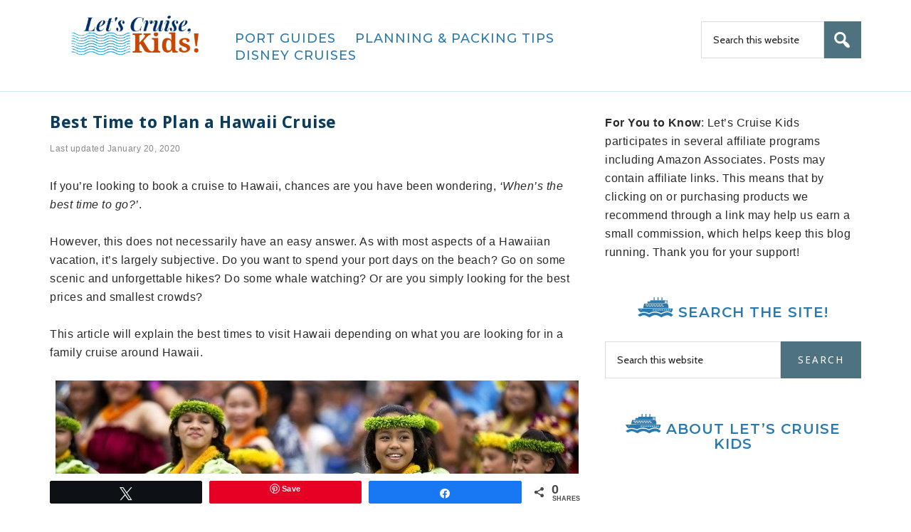

--- FILE ---
content_type: text/html; charset=UTF-8
request_url: https://letscruisekids.com/best-time-hawaii-cruise/
body_size: 11859
content:
<!DOCTYPE html>
<html lang="en-US">
<head >
<meta charset="UTF-8" />
<meta name="viewport" content="width=device-width, initial-scale=1" />
<meta name='robots' content='index, follow, max-image-preview:large, max-snippet:-1, max-video-preview:-1' />
	<style>img:is([sizes="auto" i], [sizes^="auto," i]) { contain-intrinsic-size: 3000px 1500px }</style>
	
<!-- Social Warfare v4.5.6 https://warfareplugins.com - BEGINNING OF OUTPUT -->
<style>
	@font-face {
		font-family: "sw-icon-font";
		src:url("https://letscruisekids.com/wp-content/plugins/social-warfare/assets/fonts/sw-icon-font.eot?ver=4.5.6");
		src:url("https://letscruisekids.com/wp-content/plugins/social-warfare/assets/fonts/sw-icon-font.eot?ver=4.5.6#iefix") format("embedded-opentype"),
		url("https://letscruisekids.com/wp-content/plugins/social-warfare/assets/fonts/sw-icon-font.woff?ver=4.5.6") format("woff"),
		url("https://letscruisekids.com/wp-content/plugins/social-warfare/assets/fonts/sw-icon-font.ttf?ver=4.5.6") format("truetype"),
		url("https://letscruisekids.com/wp-content/plugins/social-warfare/assets/fonts/sw-icon-font.svg?ver=4.5.6#1445203416") format("svg");
		font-weight: normal;
		font-style: normal;
		font-display:block;
	}
</style>
<!-- Social Warfare v4.5.6 https://warfareplugins.com - END OF OUTPUT -->


	<!-- This site is optimized with the Yoast SEO plugin v26.8 - https://yoast.com/product/yoast-seo-wordpress/ -->
	<title>Best Time to Plan a Hawaii Cruise - Let&#039;s Cruise Kids!</title>
	<link rel="canonical" href="https://letscruisekids.com/best-time-hawaii-cruise/" />
	<meta property="og:locale" content="en_US" />
	<meta property="og:type" content="article" />
	<meta property="og:title" content="Best Time to Plan a Hawaii Cruise - Let&#039;s Cruise Kids!" />
	<meta property="og:description" content="If you&#8217;re looking to book a cruise to Hawaii, chances are you have been wondering, &#8216;When&#8217;s the best time to go?&#8217;. However, this does not necessarily have an easy answer. As with most aspects of a Hawaiian vacation, it&#8217;s largely subjective. Do you want to spend your port days on the beach? Go on some [&hellip;]" />
	<meta property="og:url" content="https://letscruisekids.com/best-time-hawaii-cruise/" />
	<meta property="og:site_name" content="Let&#039;s Cruise Kids!" />
	<meta property="article:published_time" content="2017-02-17T13:39:11+00:00" />
	<meta property="article:modified_time" content="2020-01-20T21:21:35+00:00" />
	<meta property="og:image" content="https://letscruisekids.com/wp-content/uploads/2017/02/When-to-cruise-to-Hawaii-best-times-of-the-year.jpg" />
	<meta property="og:image:width" content="735" />
	<meta property="og:image:height" content="538" />
	<meta property="og:image:type" content="image/jpeg" />
	<meta name="author" content="Anna - Let&#039;s Cruise, Kids!" />
	<meta name="twitter:card" content="summary_large_image" />
	<meta name="twitter:label1" content="Written by" />
	<meta name="twitter:data1" content="Anna - Let&#039;s Cruise, Kids!" />
	<meta name="twitter:label2" content="Est. reading time" />
	<meta name="twitter:data2" content="5 minutes" />
	<script type="application/ld+json" class="yoast-schema-graph">{"@context":"https://schema.org","@graph":[{"@type":"Article","@id":"https://letscruisekids.com/best-time-hawaii-cruise/#article","isPartOf":{"@id":"https://letscruisekids.com/best-time-hawaii-cruise/"},"author":{"name":"Anna - Let's Cruise, Kids!","@id":"https://letscruisekids.com/#/schema/person/596a64f07e741e6b1c35cdce955af78b"},"headline":"Best Time to Plan a Hawaii Cruise","datePublished":"2017-02-17T13:39:11+00:00","dateModified":"2020-01-20T21:21:35+00:00","mainEntityOfPage":{"@id":"https://letscruisekids.com/best-time-hawaii-cruise/"},"wordCount":1057,"image":{"@id":"https://letscruisekids.com/best-time-hawaii-cruise/#primaryimage"},"thumbnailUrl":"https://letscruisekids.com/wp-content/uploads/2017/02/When-to-cruise-to-Hawaii-best-times-of-the-year.jpg","inLanguage":"en-US"},{"@type":"WebPage","@id":"https://letscruisekids.com/best-time-hawaii-cruise/","url":"https://letscruisekids.com/best-time-hawaii-cruise/","name":"Best Time to Plan a Hawaii Cruise - Let&#039;s Cruise Kids!","isPartOf":{"@id":"https://letscruisekids.com/#website"},"primaryImageOfPage":{"@id":"https://letscruisekids.com/best-time-hawaii-cruise/#primaryimage"},"image":{"@id":"https://letscruisekids.com/best-time-hawaii-cruise/#primaryimage"},"thumbnailUrl":"https://letscruisekids.com/wp-content/uploads/2017/02/When-to-cruise-to-Hawaii-best-times-of-the-year.jpg","datePublished":"2017-02-17T13:39:11+00:00","dateModified":"2020-01-20T21:21:35+00:00","author":{"@id":"https://letscruisekids.com/#/schema/person/596a64f07e741e6b1c35cdce955af78b"},"breadcrumb":{"@id":"https://letscruisekids.com/best-time-hawaii-cruise/#breadcrumb"},"inLanguage":"en-US","potentialAction":[{"@type":"ReadAction","target":["https://letscruisekids.com/best-time-hawaii-cruise/"]}]},{"@type":"ImageObject","inLanguage":"en-US","@id":"https://letscruisekids.com/best-time-hawaii-cruise/#primaryimage","url":"https://letscruisekids.com/wp-content/uploads/2017/02/When-to-cruise-to-Hawaii-best-times-of-the-year.jpg","contentUrl":"https://letscruisekids.com/wp-content/uploads/2017/02/When-to-cruise-to-Hawaii-best-times-of-the-year.jpg","width":735,"height":538,"caption":"When to cruise to Hawaii - best times of the year"},{"@type":"BreadcrumbList","@id":"https://letscruisekids.com/best-time-hawaii-cruise/#breadcrumb","itemListElement":[{"@type":"ListItem","position":1,"name":"Home","item":"https://letscruisekids.com/"},{"@type":"ListItem","position":2,"name":"Blog","item":"https://letscruisekids.com/blog/"},{"@type":"ListItem","position":3,"name":"Best Time to Plan a Hawaii Cruise"}]},{"@type":"WebSite","@id":"https://letscruisekids.com/#website","url":"https://letscruisekids.com/","name":"Let&#039;s Cruise Kids!","description":"Cruise Tips for Families","potentialAction":[{"@type":"SearchAction","target":{"@type":"EntryPoint","urlTemplate":"https://letscruisekids.com/?s={search_term_string}"},"query-input":{"@type":"PropertyValueSpecification","valueRequired":true,"valueName":"search_term_string"}}],"inLanguage":"en-US"},{"@type":"Person","@id":"https://letscruisekids.com/#/schema/person/596a64f07e741e6b1c35cdce955af78b","name":"Anna - Let's Cruise, Kids!","image":{"@type":"ImageObject","inLanguage":"en-US","@id":"https://letscruisekids.com/#/schema/person/image/","url":"https://secure.gravatar.com/avatar/78c4124af9fec1d9c3da1ca4c6e28a6fe1dbf47fe627e63c7ecb37649e31e1f9?s=96&d=mm&r=g","contentUrl":"https://secure.gravatar.com/avatar/78c4124af9fec1d9c3da1ca4c6e28a6fe1dbf47fe627e63c7ecb37649e31e1f9?s=96&d=mm&r=g","caption":"Anna - Let's Cruise, Kids!"},"sameAs":["https://letscruisekids.com"]}]}</script>
	<!-- / Yoast SEO plugin. -->


<link rel="amphtml" href="https://letscruisekids.com/best-time-hawaii-cruise/amp/" /><meta name="generator" content="AMP for WP 1.1.11"/><link rel='dns-prefetch' href='//secure.gravatar.com' />
<link rel='dns-prefetch' href='//stats.wp.com' />
<link rel='dns-prefetch' href='//fonts.googleapis.com' />
<link rel='dns-prefetch' href='//v0.wordpress.com' />
<link rel='preconnect' href='//c0.wp.com' />
<link rel="alternate" type="application/rss+xml" title="Let&#039;s Cruise Kids! &raquo; Feed" href="https://letscruisekids.com/feed/" />
<link rel="alternate" type="application/rss+xml" title="Let&#039;s Cruise Kids! &raquo; Comments Feed" href="https://letscruisekids.com/comments/feed/" />
<script type="text/javascript">
/* <![CDATA[ */
window._wpemojiSettings = {"baseUrl":"https:\/\/s.w.org\/images\/core\/emoji\/16.0.1\/72x72\/","ext":".png","svgUrl":"https:\/\/s.w.org\/images\/core\/emoji\/16.0.1\/svg\/","svgExt":".svg","source":{"concatemoji":"https:\/\/letscruisekids.com\/wp-includes\/js\/wp-emoji-release.min.js?ver=6a51d1a3c319cf2742ff5ace3de259be"}};
/*! This file is auto-generated */
!function(s,n){var o,i,e;function c(e){try{var t={supportTests:e,timestamp:(new Date).valueOf()};sessionStorage.setItem(o,JSON.stringify(t))}catch(e){}}function p(e,t,n){e.clearRect(0,0,e.canvas.width,e.canvas.height),e.fillText(t,0,0);var t=new Uint32Array(e.getImageData(0,0,e.canvas.width,e.canvas.height).data),a=(e.clearRect(0,0,e.canvas.width,e.canvas.height),e.fillText(n,0,0),new Uint32Array(e.getImageData(0,0,e.canvas.width,e.canvas.height).data));return t.every(function(e,t){return e===a[t]})}function u(e,t){e.clearRect(0,0,e.canvas.width,e.canvas.height),e.fillText(t,0,0);for(var n=e.getImageData(16,16,1,1),a=0;a<n.data.length;a++)if(0!==n.data[a])return!1;return!0}function f(e,t,n,a){switch(t){case"flag":return n(e,"\ud83c\udff3\ufe0f\u200d\u26a7\ufe0f","\ud83c\udff3\ufe0f\u200b\u26a7\ufe0f")?!1:!n(e,"\ud83c\udde8\ud83c\uddf6","\ud83c\udde8\u200b\ud83c\uddf6")&&!n(e,"\ud83c\udff4\udb40\udc67\udb40\udc62\udb40\udc65\udb40\udc6e\udb40\udc67\udb40\udc7f","\ud83c\udff4\u200b\udb40\udc67\u200b\udb40\udc62\u200b\udb40\udc65\u200b\udb40\udc6e\u200b\udb40\udc67\u200b\udb40\udc7f");case"emoji":return!a(e,"\ud83e\udedf")}return!1}function g(e,t,n,a){var r="undefined"!=typeof WorkerGlobalScope&&self instanceof WorkerGlobalScope?new OffscreenCanvas(300,150):s.createElement("canvas"),o=r.getContext("2d",{willReadFrequently:!0}),i=(o.textBaseline="top",o.font="600 32px Arial",{});return e.forEach(function(e){i[e]=t(o,e,n,a)}),i}function t(e){var t=s.createElement("script");t.src=e,t.defer=!0,s.head.appendChild(t)}"undefined"!=typeof Promise&&(o="wpEmojiSettingsSupports",i=["flag","emoji"],n.supports={everything:!0,everythingExceptFlag:!0},e=new Promise(function(e){s.addEventListener("DOMContentLoaded",e,{once:!0})}),new Promise(function(t){var n=function(){try{var e=JSON.parse(sessionStorage.getItem(o));if("object"==typeof e&&"number"==typeof e.timestamp&&(new Date).valueOf()<e.timestamp+604800&&"object"==typeof e.supportTests)return e.supportTests}catch(e){}return null}();if(!n){if("undefined"!=typeof Worker&&"undefined"!=typeof OffscreenCanvas&&"undefined"!=typeof URL&&URL.createObjectURL&&"undefined"!=typeof Blob)try{var e="postMessage("+g.toString()+"("+[JSON.stringify(i),f.toString(),p.toString(),u.toString()].join(",")+"));",a=new Blob([e],{type:"text/javascript"}),r=new Worker(URL.createObjectURL(a),{name:"wpTestEmojiSupports"});return void(r.onmessage=function(e){c(n=e.data),r.terminate(),t(n)})}catch(e){}c(n=g(i,f,p,u))}t(n)}).then(function(e){for(var t in e)n.supports[t]=e[t],n.supports.everything=n.supports.everything&&n.supports[t],"flag"!==t&&(n.supports.everythingExceptFlag=n.supports.everythingExceptFlag&&n.supports[t]);n.supports.everythingExceptFlag=n.supports.everythingExceptFlag&&!n.supports.flag,n.DOMReady=!1,n.readyCallback=function(){n.DOMReady=!0}}).then(function(){return e}).then(function(){var e;n.supports.everything||(n.readyCallback(),(e=n.source||{}).concatemoji?t(e.concatemoji):e.wpemoji&&e.twemoji&&(t(e.twemoji),t(e.wpemoji)))}))}((window,document),window._wpemojiSettings);
/* ]]> */
</script>
<!-- letscruisekids.com is managing ads with Advanced Ads 2.0.16 – https://wpadvancedads.com/ --><script id="letsc-ready">
			window.advanced_ads_ready=function(e,a){a=a||"complete";var d=function(e){return"interactive"===a?"loading"!==e:"complete"===e};d(document.readyState)?e():document.addEventListener("readystatechange",(function(a){d(a.target.readyState)&&e()}),{once:"interactive"===a})},window.advanced_ads_ready_queue=window.advanced_ads_ready_queue||[];		</script>
		
<link rel='stylesheet' id='social-warfare-block-css-css' href='https://letscruisekids.com/wp-content/plugins/social-warfare/assets/js/post-editor/dist/blocks.style.build.css?ver=6a51d1a3c319cf2742ff5ace3de259be' type='text/css' media='all' />
<link rel='stylesheet' id='magazine-pro-theme-css' href='https://letscruisekids.com/wp-content/themes/magazine-pro/style.css?ver=3.1' type='text/css' media='all' />
<style id='wp-emoji-styles-inline-css' type='text/css'>

	img.wp-smiley, img.emoji {
		display: inline !important;
		border: none !important;
		box-shadow: none !important;
		height: 1em !important;
		width: 1em !important;
		margin: 0 0.07em !important;
		vertical-align: -0.1em !important;
		background: none !important;
		padding: 0 !important;
	}
</style>
<link rel='stylesheet' id='mediaelement-css' href='https://c0.wp.com/c/6.8.3/wp-includes/js/mediaelement/mediaelementplayer-legacy.min.css' type='text/css' media='all' />
<link rel='stylesheet' id='wp-mediaelement-css' href='https://c0.wp.com/c/6.8.3/wp-includes/js/mediaelement/wp-mediaelement.min.css' type='text/css' media='all' />
<style id='jetpack-sharing-buttons-style-inline-css' type='text/css'>
.jetpack-sharing-buttons__services-list{display:flex;flex-direction:row;flex-wrap:wrap;gap:0;list-style-type:none;margin:5px;padding:0}.jetpack-sharing-buttons__services-list.has-small-icon-size{font-size:12px}.jetpack-sharing-buttons__services-list.has-normal-icon-size{font-size:16px}.jetpack-sharing-buttons__services-list.has-large-icon-size{font-size:24px}.jetpack-sharing-buttons__services-list.has-huge-icon-size{font-size:36px}@media print{.jetpack-sharing-buttons__services-list{display:none!important}}.editor-styles-wrapper .wp-block-jetpack-sharing-buttons{gap:0;padding-inline-start:0}ul.jetpack-sharing-buttons__services-list.has-background{padding:1.25em 2.375em}
</style>
<link rel='stylesheet' id='same-category-posts-css' href='https://letscruisekids.com/wp-content/plugins/same-category-posts/same-category-posts.css?ver=6a51d1a3c319cf2742ff5ace3de259be' type='text/css' media='all' />
<link rel='stylesheet' id='toc-screen-css' href='https://letscruisekids.com/wp-content/plugins/table-of-contents-plus/screen.min.css?ver=2411.1' type='text/css' media='all' />
<style id='toc-screen-inline-css' type='text/css'>
div#toc_container {width: 100%;}
</style>
<link rel='stylesheet' id='social_warfare-css' href='https://letscruisekids.com/wp-content/plugins/social-warfare/assets/css/style.min.css?ver=4.5.6' type='text/css' media='all' />
<link rel='stylesheet' id='dashicons-css' href='https://c0.wp.com/c/6.8.3/wp-includes/css/dashicons.min.css' type='text/css' media='all' />
<link rel='stylesheet' id='google-fonts-css' href='//fonts.googleapis.com/css?family=Roboto%3A300%2C400%7CRaleway%3A400%2C500%2C900%7CMontserrat%3A400%2C500%2C600&#038;ver=3.1' type='text/css' media='all' />
<link rel='stylesheet' id='simple-social-icons-font-css' href='https://letscruisekids.com/wp-content/plugins/simple-social-icons/css/style.css?ver=4.0.0' type='text/css' media='all' />
<link rel='stylesheet' id='tablepress-default-css' href='https://letscruisekids.com/wp-content/plugins/tablepress/css/build/default.css?ver=3.2.6' type='text/css' media='all' />
<link rel='stylesheet' id='sharedaddy-css' href='https://c0.wp.com/p/jetpack/15.4/modules/sharedaddy/sharing.css' type='text/css' media='all' />
<link rel='stylesheet' id='social-logos-css' href='https://c0.wp.com/p/jetpack/15.4/_inc/social-logos/social-logos.min.css' type='text/css' media='all' />
<script type="text/javascript" src="https://c0.wp.com/c/6.8.3/wp-includes/js/jquery/jquery.min.js" id="jquery-core-js"></script>
<script type="text/javascript" src="https://c0.wp.com/c/6.8.3/wp-includes/js/jquery/jquery-migrate.min.js" id="jquery-migrate-js"></script>
<script type="text/javascript" src="https://letscruisekids.com/wp-content/themes/magazine-pro/js/entry-date.js?ver=1.0.0" id="magazine-entry-date-js"></script>
<script type="text/javascript" src="https://letscruisekids.com/wp-content/themes/magazine-pro/js/responsive-menu.js?ver=1.0.0" id="magazine-responsive-menu-js"></script>
<link rel="https://api.w.org/" href="https://letscruisekids.com/wp-json/" /><link rel="alternate" title="JSON" type="application/json" href="https://letscruisekids.com/wp-json/wp/v2/posts/1996" /><link rel="EditURI" type="application/rsd+xml" title="RSD" href="https://letscruisekids.com/xmlrpc.php?rsd" />

<link rel='shortlink' href='https://wp.me/p7qpGe-wc' />
<link rel="alternate" title="oEmbed (JSON)" type="application/json+oembed" href="https://letscruisekids.com/wp-json/oembed/1.0/embed?url=https%3A%2F%2Fletscruisekids.com%2Fbest-time-hawaii-cruise%2F" />
<link rel="alternate" title="oEmbed (XML)" type="text/xml+oembed" href="https://letscruisekids.com/wp-json/oembed/1.0/embed?url=https%3A%2F%2Fletscruisekids.com%2Fbest-time-hawaii-cruise%2F&#038;format=xml" />
<script type="text/javascript">var ajaxurl = "https://letscruisekids.com/wp-admin/admin-ajax.php";</script>	<style>img#wpstats{display:none}</style>
		<link rel="icon" href="https://letscruisekids.com/wp-content/plugins/genesis-favicon-uploader/favicons/favicon.ico" />
<link rel="pingback" href="https://letscruisekids.com/xmlrpc.php" />
<script>
  (function(i,s,o,g,r,a,m){i['GoogleAnalyticsObject']=r;i[r]=i[r]||function(){
  (i[r].q=i[r].q||[]).push(arguments)},i[r].l=1*new Date();a=s.createElement(o),
  m=s.getElementsByTagName(o)[0];a.async=1;a.src=g;m.parentNode.insertBefore(a,m)
  })(window,document,'script','https://www.google-analytics.com/analytics.js','ga');

  ga('create', 'UA-92991218-1', 'auto');
  ga('send', 'pageview');

</script>

<link href="https://fonts.googleapis.com/css?family=Montserrat:700" rel="stylesheet"><style type="text/css">.site-title a { background: url(https://letscruisekids.com/wp-content/uploads/2016/03/Lets-Cruise-Kids-Blog-Logo.png) no-repeat !important; }</style>
<script  async src="https://pagead2.googlesyndication.com/pagead/js/adsbygoogle.js?client=ca-pub-9102699865505007" crossorigin="anonymous"></script></head>
<body data-rsssl=1 class="wp-singular post-template-default single single-post postid-1996 single-format-standard wp-theme-genesis wp-child-theme-magazine-pro custom-header header-image content-sidebar genesis-breadcrumbs-hidden genesis-footer-widgets-hidden aa-prefix-letsc-"><div class="site-container"><header class="site-header"><div class="wrap"><div class="title-area"><p class="site-title"><a href="https://letscruisekids.com/">Let&#039;s Cruise Kids!</a></p><p class="site-description">Cruise Tips for Families</p></div><div class="widget-area header-widget-area"><section id="nav_menu-2" class="widget widget_nav_menu"><div class="widget-wrap"><nav class="nav-header"><ul id="menu-main" class="menu genesis-nav-menu"><li id="menu-item-275" class="menu-item menu-item-type-post_type menu-item-object-page menu-item-275"><a href="https://letscruisekids.com/port-guides/"><span >Port Guides</span></a></li>
<li id="menu-item-776" class="menu-item menu-item-type-post_type menu-item-object-page menu-item-776"><a href="https://letscruisekids.com/cruise-planning-tips/"><span >Planning &#038; Packing Tips</span></a></li>
<li id="menu-item-798" class="menu-item menu-item-type-post_type menu-item-object-page menu-item-798"><a href="https://letscruisekids.com/disney-cruises/"><span >Disney Cruises</span></a></li>
</ul></nav></div></section>
<section id="search-3" class="widget widget_search"><div class="widget-wrap"><form class="search-form" method="get" action="https://letscruisekids.com/" role="search"><input class="search-form-input" type="search" name="s" id="searchform-1" placeholder="Search this website"><input class="search-form-submit" type="submit" value="&#xf179;"><meta content="https://letscruisekids.com/?s={s}"></form></div></section>
</div></div></header><div class="site-inner"><div class="content-sidebar-wrap"><main class="content"><article class="post-1996 post type-post status-publish format-standard has-post-thumbnail category-uncategorized entry gs-1 gs-odd gs-even gs-featured-content-entry" aria-label="Best Time to Plan a Hawaii Cruise"><header class="entry-header"><h1 class="entry-title">Best Time to Plan a Hawaii Cruise</h1>
<p class="entry-meta">Last updated <time class="entry-modified-time">January 20, 2020</time>  </p></header><div class="entry-content"><p>If you&#8217;re looking to book a cruise to Hawaii, chances are you have been wondering, <em>&#8216;When&#8217;s the best time to go?&#8217;</em>.</p>
<p>However, this does not necessarily have an easy answer. As with most aspects of a Hawaiian vacation, it&#8217;s largely subjective. Do you want to spend your port days on the beach? Go on some scenic and unforgettable hikes? Do some whale watching? Or are you simply looking for the best prices and smallest crowds?</p>
<p>This article will explain the best times to visit Hawaii depending on what you are looking for in a family cruise around Hawaii.</p>
<p><img decoding="async" class="aligncenter size-full wp-image-2173" src="https://letscruisekids.com/wp-content/uploads/2017/02/When-to-cruise-to-Hawaii-best-times-of-the-year.jpg" alt="When to cruise to Hawaii - best times of the year" width="735" height="538" srcset="https://letscruisekids.com/wp-content/uploads/2017/02/When-to-cruise-to-Hawaii-best-times-of-the-year.jpg 735w, https://letscruisekids.com/wp-content/uploads/2017/02/When-to-cruise-to-Hawaii-best-times-of-the-year-300x220.jpg 300w" sizes="(max-width: 735px) 100vw, 735px" /></p>
<h2>Wet and Dry Seasons</h2>
<p>First, let&#8217;s tackle the two &#8220;seasons&#8221; that Hawaii has: wet and dry.</p>
<p>Technically, the wet season is between November and March, but it&#8217;s important to remember that every island has micro weather systems daily, so it is likely to rain on one part of each island almost every day.</p>
<p>For example, the wet (North) side of Kauai receives 40-50 inches of rainfall each year and it can often rain even during the &#8220;dry&#8221; season, while the dry (South) side may not see any rain between June and October.</p>
<p>If weather is a concern, the best times to visit are at the very beginning or end of the dry season. This means early May to June, or late September to November. These promise to be the most temperate times, when the sun is not too hot, but you have a low chance of being caught in the rain.</p>
<p><img decoding="async" class="aligncenter size-full wp-image-2171" src="https://letscruisekids.com/wp-content/uploads/2017/02/Best-time-of-the-year-to-cruise-to-Hawaii-with-kids.jpg" alt="When is the best time to go on Hawaiian cruise" width="735" height="509" srcset="https://letscruisekids.com/wp-content/uploads/2017/02/Best-time-of-the-year-to-cruise-to-Hawaii-with-kids.jpg 735w, https://letscruisekids.com/wp-content/uploads/2017/02/Best-time-of-the-year-to-cruise-to-Hawaii-with-kids-300x208.jpg 300w" sizes="(max-width: 735px) 100vw, 735px" /></p>
<h2>Maximizing Beach Time</h2>
<p>If your dream vacation in Hawaii consists of a whole lot of sunbathing, sand, and hanging out in the ocean, then you&#8217;ll want a summer trip to the islands.</p>
<p>Starting in June, the trade winds lessen and the surf calms down. The heat is just right for a swim or some water sports in the now-temperate water.</p>
<p>But by late August, it be too warm for many people&#8217;s comfort. Temperatures in late summer can reach into the 90s, the sand can burn, the water can warm up into the 80s, and there are very few breezes to slacken the heat.</p>
<p>If you can&#8217;t wait to get that golden tan and do some swimming/snorkeling/surfing, book a trip between early June and late July. However, be aware that this is the most popular time for families to visit the islands, so you will have more crowds and slightly higher prices.</p>
<p>&nbsp;</p>
<h2>Going to Hawaii to Whale Watch</h2>
<p>Starting in November, large populations of whales make their way to the waters around Hawaii to give birth. They stay until late May raising their young, and can be seen breaching the water, slapping their tales, and occasionally even jumping!</p>
<p>It&#8217;s truly an amazing site, and many of the islands have areas where you can watch them from the shore. Or you can book one of the many boat tours to venture out closer to the action and take plenty of pictures!</p>
<p>If whale watching is on your to-do list for Hawaii, look for a trip between late November and late April. Be aware that even boat tours will not get you right on top of the whales, as Hawaii state law requires they keep a distance of at least 100 yards for the safety of the whales as well as the people.</p>
<p><img loading="lazy" decoding="async" class="aligncenter size-full wp-image-2172" src="https://letscruisekids.com/wp-content/uploads/2017/02/Best-Time-to-Cruise-to-Hawaii.jpg" alt="Best Time to Cruise to Hawaii" width="735" height="553" srcset="https://letscruisekids.com/wp-content/uploads/2017/02/Best-Time-to-Cruise-to-Hawaii.jpg 735w, https://letscruisekids.com/wp-content/uploads/2017/02/Best-Time-to-Cruise-to-Hawaii-300x226.jpg 300w" sizes="auto, (max-width: 735px) 100vw, 735px" /></p>
<h2>Hiking and Walking Tours Around Hawaii</h2>
<p>It may not be well-known, but the islands of Hawaii all offer gorgeous hikes on active and extinct volcanoes, through lush jungle, and overlooking breathtaking views.</p>
<p>There are also many walking tours that will take you through abandoned sugar canes factories and fields, through quaint and historic towns and villages, and more. If you are planning to explore Hawaii on foot, there are times of the year that are far better than others.</p>
<p>Between late November and late February, the rains are high and often wash out the trails. You could even be stuck in a storm that wasn&#8217;t active when you started a hike, but now has you slogging through heavy mud and worse.</p>
<p>On the flip side, the height of dry season can be problematic due to the heat &#8211; some hikers suffer heat stroke every year due to this.</p>
<p>Instead, pick dates between October and November or between March and June to find the perfect &#8220;sweet spot&#8221; of less rain and only mild heat. This will ensure you enjoy either your walk or hike to the fullest!</p>
<h2>Avoiding the Crowds</h2>
<p>You may be anxious to get to Hawaii and just relax, but worried about dealing with crowds during your getaway. If this is the case, you may want to look at traveling to the islands during the wet season.</p>
<p>Around September, families all but stop visiting the islands, the weather is cooling down (though never gets cold), and there are far less tourists to be seen.</p>
<p>The term &#8220;wet season&#8221; may scare you a bit, but don&#8217;t worry. It only means that the chances of rain are higher, but it hardly rains for an entire day, and never gets cold. In fact, he brief bouts of rainfall may be a welcome respite from the relentless sun and heat. It definitely doesn&#8217;t rule out swimming or sunbathing, and many tourist activities are still available.</p>
<p>However, if you have your eyes set on a boat tour during this time, be aware that a storm during your trip may change, delay, or even cancel the trip. Many boaters know to stay out of the waters in a storm.</p>
<p>Also, be aware that there is one time during the &#8220;off&#8221; season that is very much &#8220;on&#8221;: the week before Christmas through the week after New Year&#8217;s are often very busy, and you will see an increase in travel, lodging, and attraction prices.</p>
<p><img loading="lazy" decoding="async" class="aligncenter size-full wp-image-2177" src="https://letscruisekids.com/wp-content/uploads/2017/02/Best-time-to-cruise-to-Hawaii-with-kids.png" alt="Best time to cruise to Hawaii with kids" width="735" height="1102" srcset="https://letscruisekids.com/wp-content/uploads/2017/02/Best-time-to-cruise-to-Hawaii-with-kids.png 735w, https://letscruisekids.com/wp-content/uploads/2017/02/Best-time-to-cruise-to-Hawaii-with-kids-200x300.png 200w, https://letscruisekids.com/wp-content/uploads/2017/02/Best-time-to-cruise-to-Hawaii-with-kids-683x1024.png 683w" sizes="auto, (max-width: 735px) 100vw, 735px" /></p>
<p>&nbsp;</p>
<p>As mentioned, the best time to visit Hawaii is largely subjective to what you plan to do on your days in port, but no matter when you go or what you plan to do, it&#8217;s always best to plan ahead and book well in advance.</p>
<p>If you&#8217;re planning on staying before or after your cruise, many hotels and accommodations are booked 6 to 8 months in advance. Also, booking your excursions in advance often means scoring the best deal, so be sure to build your itinerary long before you make the trip!</p>
<div class="sharedaddy sd-sharing-enabled"><div class="robots-nocontent sd-block sd-social sd-social-official sd-sharing"><h3 class="sd-title">Share this:</h3><div class="sd-content"><ul><li class="share-pinterest"><div class="pinterest_button"><a href="https://www.pinterest.com/pin/create/button/?url=https%3A%2F%2Fletscruisekids.com%2Fbest-time-hawaii-cruise%2F&#038;media=https%3A%2F%2Fletscruisekids.com%2Fwp-content%2Fuploads%2F2017%2F02%2FWhen-to-cruise-to-Hawaii-best-times-of-the-year.jpg&#038;description=Best%20Time%20to%20Plan%20a%20Hawaii%20Cruise" data-pin-do="buttonPin" data-pin-config="beside"><img src="//assets.pinterest.com/images/pidgets/pinit_fg_en_rect_gray_20.png" /></a></div></li><li class="share-end"></li></ul></div></div></div><div class="swp_social_panel swp_horizontal_panel swp_flat_fresh  swp_default_full_color swp_individual_full_color swp_other_full_color scale-100  scale-" data-min-width="1100" data-float-color="#ffffff" data-float="bottom" data-float-mobile="bottom" data-transition="slide" data-post-id="1996" ><div class="nc_tweetContainer swp_share_button swp_twitter" data-network="twitter"><a class="nc_tweet swp_share_link" rel="nofollow noreferrer noopener" target="_blank" href="https://twitter.com/intent/tweet?text=Best+Time+to+Plan+a+Hawaii+Cruise&url=https%3A%2F%2Fletscruisekids.com%2Fbest-time-hawaii-cruise%2F&via=letscruisekids" data-link="https://twitter.com/intent/tweet?text=Best+Time+to+Plan+a+Hawaii+Cruise&url=https%3A%2F%2Fletscruisekids.com%2Fbest-time-hawaii-cruise%2F&via=letscruisekids"><span class="swp_count swp_hide"><span class="iconFiller"><span class="spaceManWilly"><i class="sw swp_twitter_icon"></i><span class="swp_share">Tweet</span></span></span></span></a></div><div class="nc_tweetContainer swp_share_button swp_pinterest" data-network="pinterest"><a rel="nofollow noreferrer noopener" class="nc_tweet swp_share_link noPop" href="https://pinterest.com/pin/create/button/?url=https%3A%2F%2Fletscruisekids.com%2Fbest-time-hawaii-cruise%2F" onClick="event.preventDefault(); 
							var e=document.createElement('script');
							e.setAttribute('type','text/javascript');
							e.setAttribute('charset','UTF-8');
							e.setAttribute('src','//assets.pinterest.com/js/pinmarklet.js?r='+Math.random()*99999999);
							document.body.appendChild(e);
						" ><span class="swp_count swp_hide"><span class="iconFiller"><span class="spaceManWilly"><i class="sw swp_pinterest_icon"></i><span class="swp_share">Pin</span></span></span></span></a></div><div class="nc_tweetContainer swp_share_button swp_facebook" data-network="facebook"><a class="nc_tweet swp_share_link" rel="nofollow noreferrer noopener" target="_blank" href="https://www.facebook.com/share.php?u=https%3A%2F%2Fletscruisekids.com%2Fbest-time-hawaii-cruise%2F" data-link="https://www.facebook.com/share.php?u=https%3A%2F%2Fletscruisekids.com%2Fbest-time-hawaii-cruise%2F"><span class="swp_count swp_hide"><span class="iconFiller"><span class="spaceManWilly"><i class="sw swp_facebook_icon"></i><span class="swp_share">Share</span></span></span></span></a></div><div class="nc_tweetContainer swp_share_button total_shares total_sharesalt" ><span class="swp_count ">0 <span class="swp_label">Shares</span></span></div></div><div class="swp-content-locator"></div><!--<rdf:RDF xmlns:rdf="http://www.w3.org/1999/02/22-rdf-syntax-ns#"
			xmlns:dc="http://purl.org/dc/elements/1.1/"
			xmlns:trackback="http://madskills.com/public/xml/rss/module/trackback/">
		<rdf:Description rdf:about="https://letscruisekids.com/best-time-hawaii-cruise/"
    dc:identifier="https://letscruisekids.com/best-time-hawaii-cruise/"
    dc:title="Best Time to Plan a Hawaii Cruise"
    trackback:ping="https://letscruisekids.com/best-time-hawaii-cruise/trackback/" />
</rdf:RDF>-->
</div><footer class="entry-footer"><p class="entry-meta"><span class="entry-categories">Filed Under: <a href="https://letscruisekids.com/category/uncategorized/" rel="category tag">Uncategorized</a></span> </p></footer></article></main><aside class="sidebar sidebar-primary widget-area" role="complementary" aria-label="Primary Sidebar"><section id="text-7" class="widget widget_text"><div class="widget-wrap">			<div class="textwidget"><p><strong>For You to Know</strong>: Let&#8217;s Cruise Kids participates in several affiliate programs including Amazon Associates. Posts may contain affiliate links. This means that by clicking on or purchasing products we recommend through a link may help us earn a small commission, which helps keep this blog running. Thank you for your support!</p>
</div>
		</div></section>
<section id="search-2" class="widget widget_search"><div class="widget-wrap"><h4 class="widget-title widgettitle"><img src="https://letscruisekids.com/wp-content/themes/magazine-pro/images/ship-icon.svg"> Search the Site!</h4>
<form class="search-form" method="get" action="https://letscruisekids.com/" role="search"><input class="search-form-input" type="search" name="s" id="searchform-2" placeholder="Search this website"><input class="search-form-submit" type="submit" value="Search"><meta content="https://letscruisekids.com/?s={s}"></form></div></section>
<section id="nav_menu-3" class="widget widget_nav_menu"><div class="widget-wrap"><h4 class="widget-title widgettitle"><img src="https://letscruisekids.com/wp-content/themes/magazine-pro/images/ship-icon.svg"> About Let&#8217;s Cruise Kids</h4>
<div class="menu-footer-menu-1-container"><ul id="menu-footer-menu-1" class="menu"><li id="menu-item-1590" class="menu-item menu-item-type-post_type menu-item-object-page menu-item-1590"><a href="https://letscruisekids.com/about/">About</a></li>
<li id="menu-item-1591" class="menu-item menu-item-type-post_type menu-item-object-page menu-item-1591"><a href="https://letscruisekids.com/contact-us/">Contact</a></li>
<li id="menu-item-1592" class="menu-item menu-item-type-post_type menu-item-object-page menu-item-1592"><a href="https://letscruisekids.com/advertise-with-us/">Advertise With Us</a></li>
<li id="menu-item-1593" class="menu-item menu-item-type-post_type menu-item-object-page menu-item-1593"><a href="https://letscruisekids.com/marketing-disclosure/">Marketing Disclosure</a></li>
<li id="menu-item-1594" class="menu-item menu-item-type-post_type menu-item-object-page menu-item-1594"><a href="https://letscruisekids.com/privacy-policy/">Privacy Policy</a></li>
</ul></div></div></section>
</aside></div></div><footer class="site-footer"><div class="wrap">Copyright &#x000A9;&nbsp;2026  <a href="https://letscruisekids.com">Let's Cruise, Kids!</a> All rights reserved. Let's Cruise, Kids! is not affiliated with any cruise line.</p></div></footer></div><script type="speculationrules">
{"prefetch":[{"source":"document","where":{"and":[{"href_matches":"\/*"},{"not":{"href_matches":["\/wp-*.php","\/wp-admin\/*","\/wp-content\/uploads\/*","\/wp-content\/*","\/wp-content\/plugins\/*","\/wp-content\/themes\/magazine-pro\/*","\/wp-content\/themes\/genesis\/*","\/*\\?(.+)"]}},{"not":{"selector_matches":"a[rel~=\"nofollow\"]"}},{"not":{"selector_matches":".no-prefetch, .no-prefetch a"}}]},"eagerness":"conservative"}]}
</script>
<script src="//www.anrdoezrs.net/am/8274081/include/joined/generate/onLoad/impressions/page/am.js"></script>
<div id="amzn-assoc-ad-b08d6966-b41d-4c15-a423-37902fb760b4"></div><script async src="//z-na.amazon-adsystem.com/widgets/onejs?MarketPlace=US&adInstanceId=b08d6966-b41d-4c15-a423-37902fb760b4"></script><style type="text/css" media="screen"></style>
	<script type="text/javascript">
		window.WPCOM_sharing_counts = {"https://letscruisekids.com/best-time-hawaii-cruise/":1996};
	</script>
									<script type="text/javascript">
				( function () {
					// Pinterest shared resources
					var s = document.createElement( 'script' );
					s.type = 'text/javascript';
					s.async = true;
					s.setAttribute( 'data-pin-hover', true );					s.src = window.location.protocol + '//assets.pinterest.com/js/pinit.js';
					var x = document.getElementsByTagName( 'script' )[ 0 ];
					x.parentNode.insertBefore(s, x);
					// if 'Pin it' button has 'counts' make container wider
					function init() {
						var shares = document.querySelectorAll( 'li.share-pinterest' );
						for ( var i = 0; i < shares.length; i++ ) {
							var share = shares[ i ];
							var countElement = share.querySelector( 'a span' );
							if (countElement) {
								var countComputedStyle = window.getComputedStyle(countElement);
								if ( countComputedStyle.display === 'block' ) {
									var countWidth = parseInt( countComputedStyle.width, 10 );
									share.style.marginRight = countWidth + 11 + 'px';
								}
							}
						}
					}

					if ( document.readyState !== 'complete' ) {
						document.addEventListener( 'load', init );
					} else {
						init();
					}
				} )();
			</script>
		<script type="text/javascript" id="toc-front-js-extra">
/* <![CDATA[ */
var tocplus = {"visibility_show":"show","visibility_hide":"hide","width":"100%"};
/* ]]> */
</script>
<script type="text/javascript" src="https://letscruisekids.com/wp-content/plugins/table-of-contents-plus/front.min.js?ver=2411.1" id="toc-front-js"></script>
<script type="text/javascript" id="social_warfare_script-js-extra">
/* <![CDATA[ */
var socialWarfare = {"addons":[],"post_id":"1996","variables":{"emphasizeIcons":false,"powered_by_toggle":false,"affiliate_link":"https:\/\/warfareplugins.com"},"floatBeforeContent":""};
/* ]]> */
</script>
<script type="text/javascript" src="https://letscruisekids.com/wp-content/plugins/social-warfare/assets/js/script.min.js?ver=4.5.6" id="social_warfare_script-js"></script>
<script type="text/javascript" src="https://letscruisekids.com/wp-content/plugins/advanced-ads/admin/assets/js/advertisement.js?ver=2.0.16" id="advanced-ads-find-adblocker-js"></script>
<script type="text/javascript" id="jetpack-stats-js-before">
/* <![CDATA[ */
_stq = window._stq || [];
_stq.push([ "view", {"v":"ext","blog":"109729598","post":"1996","tz":"-5","srv":"letscruisekids.com","j":"1:15.4"} ]);
_stq.push([ "clickTrackerInit", "109729598", "1996" ]);
/* ]]> */
</script>
<script type="text/javascript" src="https://stats.wp.com/e-202604.js" id="jetpack-stats-js" defer="defer" data-wp-strategy="defer"></script>
<script type="text/javascript" id="sharing-js-js-extra">
/* <![CDATA[ */
var sharing_js_options = {"lang":"en","counts":"1","is_stats_active":"1"};
/* ]]> */
</script>
<script type="text/javascript" src="https://c0.wp.com/p/jetpack/15.4/_inc/build/sharedaddy/sharing.min.js" id="sharing-js-js"></script>
<script type="text/javascript"> var swp_nonce = "a2a5baad10";var swpFloatBeforeContent = false; var swp_ajax_url = "https://letscruisekids.com/wp-admin/admin-ajax.php"; var swp_post_id = "1996";var swpClickTracking = false;</script><script>!function(){window.advanced_ads_ready_queue=window.advanced_ads_ready_queue||[],advanced_ads_ready_queue.push=window.advanced_ads_ready;for(var d=0,a=advanced_ads_ready_queue.length;d<a;d++)advanced_ads_ready(advanced_ads_ready_queue[d])}();</script></body></html>


<!-- Page cached by LiteSpeed Cache 7.7 on 2026-01-21 12:36:33 -->

--- FILE ---
content_type: text/html; charset=utf-8
request_url: https://www.google.com/recaptcha/api2/aframe
body_size: 266
content:
<!DOCTYPE HTML><html><head><meta http-equiv="content-type" content="text/html; charset=UTF-8"></head><body><script nonce="xbTvdSxsUUMjEjyoy9HB9A">/** Anti-fraud and anti-abuse applications only. See google.com/recaptcha */ try{var clients={'sodar':'https://pagead2.googlesyndication.com/pagead/sodar?'};window.addEventListener("message",function(a){try{if(a.source===window.parent){var b=JSON.parse(a.data);var c=clients[b['id']];if(c){var d=document.createElement('img');d.src=c+b['params']+'&rc='+(localStorage.getItem("rc::a")?sessionStorage.getItem("rc::b"):"");window.document.body.appendChild(d);sessionStorage.setItem("rc::e",parseInt(sessionStorage.getItem("rc::e")||0)+1);localStorage.setItem("rc::h",'1769322521294');}}}catch(b){}});window.parent.postMessage("_grecaptcha_ready", "*");}catch(b){}</script></body></html>

--- FILE ---
content_type: text/css
request_url: https://letscruisekids.com/wp-content/themes/magazine-pro/style.css?ver=3.1
body_size: 8426
content:
/*



	Theme Name: Magazine Pro Theme



	Theme URI: http://my.studiopress.com/themes/magazine/



	Description: A mobile responsive and HTML5 theme built for the Genesis Framework.



	Author: StudioPress



	Author URI: http://www.studiopress.com/







	Version: 3.1







	Tags: black, white, one-column, responsive-layout, custom-background, custom-header, custom-menu, full-width-template, sticky-post, theme-options, threaded-comments, translation-ready, premise-landing-page







	Template: genesis



	Template Version: 2.1







	License: GPL-2.0+



	License URI: http://www.opensource.org/licenses/gpl-license.php 



*/
/* Table of Contents



	- HTML5 Reset



		- Baseline Normalize



		- Box Sizing



		- Float Clearing



	- Defaults



		- Typographical Elements



		- Headings



		- Objects



		- Gallery



		- Forms



		- Tables



	- Structure and Layout



		- Site Containers



		- Column Widths and Positions



		- Column Classes



	- Common Classes



		- WordPress



		- Genesis



		- Search Form



		- Titles



	- Widgets



		- Featured Content



	- Plugins



		- Genesis eNews Extended



		- Genesis Latest Tweets



		- Genesis Responsive Slider



		- Jetpack



		- Simple Social Icons



	- Site Header



		- Title Area



		- Widget Area



	- Site Navigation



		- Header Navigation



		- Primary Navigation



		- Secondary Navigation



		- Responsive Menu



	- Content Area



		- Entries



		- Pagination



		- Comments



	- Sidebars



	- Footer Widgets



	- Site Footer



	- Color Styles



		- Magazine Pro Blue



		- Magazine Pro Green



		- Magazine Pro Red



	- Media Queries



		- max-width: 1139px



		- max-width: 1023px



		- max-width: 767px







*/
@import url(https://fonts.googleapis.com/css?family=Droid+Sans:400,700);
@import url(https://fonts.googleapis.com/css?family=Cabin:400,500,600);
/*



HTML5 Reset



---------------------------------------------------------------------------------------------------- */
/* Baseline Normalize



	normalize.css v2.1.2 | MIT License | git.io/normalize



--------------------------------------------- */
article, aside, details, figcaption, figure, footer, header, hgroup, main, nav, section, summary { display: block; }

audio, canvas, video { display: inline-block; }

audio:not([controls]) { display: none; height: 0; }

[hidden] { display: none; }

html { font-family: sans-serif; -ms-text-size-adjust: 100%; -webkit-text-size-adjust: 100%; }

body { margin: 0; }

a:focus { outline: thin dotted; }

a:active, a:hover { outline: 0; }

h1 { font-size: 2em; margin: .67em 0; }

abbr[title] { border-bottom: 1px dotted; }

b, strong { font-weight: bold; }

dfn { font-style: italic; }

hr { box-sizing: content-box; height: 0; }

mark { background: #ff0; color: #222; }

code, kbd, pre, samp { font-family: monospace,serif; font-size: 1em; }

pre { white-space: pre-wrap; }

q { quotes: "\201C" "\201D" "\2018" "\2019"; }

small { font-size: 80%; }

sub, sup { font-size: 75%; line-height: 0; position: relative; vertical-align: baseline; }

sup { top: -0.5em; }

sub { bottom: -0.25em; }

img { border: 0; }

svg:not(:root) { overflow: hidden; }

figure { margin: 0; }

fieldset { border: 1px solid silver; margin: 0 2px; padding: .35em .625em .75em; }

legend { border: 0; padding: 0; }

button, input, select, textarea { font-family: inherit; font-size: 100%; margin: 0; }

button, input { line-height: normal; }

button, select { text-transform: none; }

button, html input[type="button"], input[type="reset"], input[type="submit"] { -webkit-appearance: button; cursor: pointer; }

button[disabled], html input[disabled] { cursor: default; }

input[type="checkbox"], input[type="radio"] { box-sizing: border-box; padding: 0; }

input[type="search"] { -webkit-appearance: textfield; box-sizing: content-box; }

input[type="search"]::-webkit-search-cancel-button, input[type="search"]::-webkit-search-decoration { -webkit-appearance: none; }

button::-moz-focus-inner, input::-moz-focus-inner { border: 0; padding: 0; }

textarea { overflow: auto; vertical-align: top; }

table { border-collapse: collapse; border-spacing: 0; }

/* Box Sizing



--------------------------------------------- */
*, input[type="search"] { box-sizing: border-box; }

/* Float Clearing



--------------------------------------------- */
.author-box:before, .clearfix:before, .entry-content:before, .entry:before, .featured-content:before, .footer-widgets:before, .nav-primary:before, .nav-secondary:before, .pagination:before, .site-container:before, .site-footer:before, .site-header:before, .site-inner:before, .wrap:before { content: " "; display: table; }

.author-box:after, .clearfix:after, .entry-content:after, .entry:after, .featured-content:after, .footer-widgets:after, .nav-primary:after, .nav-secondary:after, .pagination:after, .site-container:after, .site-footer:after, .site-header:after, .site-inner:after, .wrap:after { clear: both; content: " "; display: table; }

/*



Defaults



---------------------------------------------------------------------------------------------------- */
/* Typographical Elements



--------------------------------------------- */
body { background-color: #fff; color: #292929; font-family: 'Open Sans', sans-serif; font-size: 16px; font-weight: normal; letter-spacing: 0.5px; line-height: 1.625; }

body.magazine-landing { background-color: #222; }

a, button, input:focus, input[type="button"], input[type="reset"], input[type="submit"], textarea:focus, .button { -webkit-transition: all 0.1s ease-in-out; transition: all 0.1s ease-in-out; }

::-moz-selection { background-color: #2a7ab0; color: #fff; }

::selection { background-color: #2a7ab0; color: #fff; }

a { background-color: inherit; color: #00A4A6; font-weight: 200; text-decoration: none; }

a:hover { color: #b5b665; }

p { margin: 0 0 24px; padding: 0; }

strong { font-weight: 600; }

ol, ul { margin: 30px; padding: 0px; }

blockquote, blockquote::before { color: #888; }

blockquote { margin: 40px; }

blockquote::before { content: "\201C"; display: block; font-size: 30px; height: 0; left: -20px; position: relative; top: -10px; }

cite { font-style: normal; }

/* Headings



--------------------------------------------- */
h1, h2, h3, h4, h5, h6 { color: #007faa; font-family: 'Droid Sans', sans-serif; font-weight: 700; letter-spacing: 0.5px; line-height: 1.1; margin: 0 0 16px; }

h1 { color: #007faa; font-size: 24px; }

h2 { color: #007faa; font-size: 24px; }

h3 { color: #007faa; font-size: 18px; }

h4 { color: #007faa; font-size: 16px; }

h5 { font-size: 18px; }

h6 { font-size: 16px; }

/* Objects



--------------------------------------------- */
embed, iframe, img, object, video, .wp-caption { max-width: 100%; }

img { height: auto; }

.featured-content img, .gallery img { width: auto; }

/* Gallery



--------------------------------------------- */
.gallery { overflow: hidden; margin-bottom: 28px; }

.gallery-item { float: left; margin: 0; padding: 0 4px; text-align: center; width: 100%; }

.gallery-columns-2 .gallery-item { width: 50%; }

.gallery-columns-3 .gallery-item { width: 33%; }

.gallery-columns-4 .gallery-item { width: 25%; }

.gallery-columns-5 .gallery-item { width: 20%; }

.gallery-columns-6 .gallery-item { width: 16.6666%; }

.gallery-columns-7 .gallery-item { width: 14.2857%; }

.gallery-columns-8 .gallery-item { width: 12.5%; }

.gallery-columns-9 .gallery-item { width: 11.1111%; }

.gallery-columns-2 .gallery-item:nth-child(2n+1), .gallery-columns-3 .gallery-item:nth-child(3n+1), .gallery-columns-4 .gallery-item:nth-child(4n+1), .gallery-columns-5 .gallery-item:nth-child(5n+1), .gallery-columns-6 .gallery-item:nth-child(6n+1), .gallery-columns-7 .gallery-item:nth-child(7n+1), .gallery-columns-8 .gallery-item:nth-child(8n+1), .gallery-columns-9 .gallery-item:nth-child(9n+1) { clear: left; }

.gallery .gallery-item img { border: none; height: auto; margin: 0; }

/* Forms



--------------------------------------------- */
input, select, textarea { background-color: #fff; border: 1px solid #ddd; color: #777777; font-family: 'Cabin', sans-serif; font-size: 14px; font-weight: 300; padding: 16px; width: 100%; }

input:focus, textarea:focus { border: 1px solid #888; outline: none; }

input[type="checkbox"], input[type="image"], input[type="radio"] { width: auto; }

::-moz-placeholder { color: #222; font-family: 'Cabin', sans-serif; opacity: 1; }

::-webkit-input-placeholder { color: #222; font-family: 'Cabin', sans-serif; }

button, input[type="button"], input[type="reset"], input[type="submit"], .button, .entry-content .button { background-color: #4f7281; border: none; color: #fff; cursor: pointer; font-family: 'Droid Sans', sans-serif; letter-spacing: 2px; padding: 16px 24px; text-transform: uppercase; width: auto; }

button:hover, input:hover[type="button"], input:hover[type="reset"], input:hover[type="submit"], .button:hover, .entry-content .button:hover { color: #fff; background-color: #b5b665; }

.entry-content .button:hover { color: #fff; }

.button { display: inline-block; }

input[type="search"]::-webkit-search-cancel-button, input[type="search"]::-webkit-search-results-button { display: none; }

/* Tables



--------------------------------------------- */
table { border-collapse: collapse; border-spacing: 0; line-height: 2; margin-bottom: 40px; width: 100%; }

tbody { border-bottom: 1px solid #ddd; }

th, td { text-align: left; }

th { font-weight: bold; text-transform: uppercase; }

td { border-top: 1px solid #ddd; padding: 6px 0; }

/*



Structure and Layout



---------------------------------------------------------------------------------------------------- */
/* Site Containers



--------------------------------------------- */
.site-inner, .wrap { margin: 0 auto; max-width: 1140px; }

.site-inner { clear: both; padding-top: 40px; }

.magazine-home .site-inner { padding-bottom: 10px; }

.magazine-landing .site-inner, .magazine-landing .wrap { max-width: 800px; }

.magazine-landing .site-inner { padding-bottom: 40px; }

/* Column Widths and Positions



--------------------------------------------- */
/* Wrapping div for .content and .sidebar-primary */
.content-sidebar-sidebar .content-sidebar-wrap, .sidebar-content-sidebar .content-sidebar-wrap, .sidebar-sidebar-content .content-sidebar-wrap { width: 930px; }

.content-sidebar-sidebar .content-sidebar-wrap { float: left; }

.sidebar-content-sidebar .content-sidebar-wrap, .sidebar-sidebar-content .content-sidebar-wrap { float: right; }

/* Content */
.content { float: right; width: 750px; }

.magazine-landing .content { background-color: #fff; padding: 50px 60px 24px; }

.content-sidebar .content, .content-sidebar-sidebar .content, .sidebar-content-sidebar .content { float: left; }

.content-sidebar-sidebar .content, .sidebar-content-sidebar .content, .sidebar-sidebar-content .content { width: 540px; }

.full-width-content .content { width: 100%; }

/* Primary Sidebar */
.sidebar-primary { float: right; width: 360px; }

.sidebar-content .sidebar-primary, .sidebar-sidebar-content .sidebar-primary { float: left; }

/* Secondary Sidebar */
.sidebar-secondary { float: left; width: 180px; }

.content-sidebar-sidebar .sidebar-secondary { float: right; }

/* Column Classes



	Link: http://twitter.github.io/bootstrap/assets/css/bootstrap-responsive.css



--------------------------------------------- */
.five-sixths, .four-sixths, .one-fourth, .one-half, .one-sixth, .one-third, .three-fourths, .three-sixths, .two-fourths, .two-sixths, .two-thirds { float: left; margin-left: 2.564102564102564%; }

.one-half, .three-sixths, .two-fourths { width: 48.717948717948715%; }

.one-third, .two-sixths { width: 31.623931623931625%; }

.four-sixths, .two-thirds { width: 65.81196581196582%; }

.one-fourth { width: 23.076923076923077%; }

.three-fourths { width: 74.35897435897436%; }

.one-sixth { width: 14.52991452991453%; }

.five-sixths { width: 82.90598290598291%; }

.first { clear: both; margin-left: 0; }

/*



Common Classes



---------------------------------------------------------------------------------------------------- */
/* WordPress



--------------------------------------------- */
.avatar { float: left; }

.alignleft .avatar { margin-right: 24px; }

.alignright .avatar { margin-left: 24px; }

.author-box .avatar { height: 70px; margin-right: 30px; width: 70px; }

.comment .avatar { height: 50px; margin: 0 16px 24px 0; width: 50px; }

a.aligncenter img { display: block; margin: 0 auto; }

img.centered, .aligncenter { display: block; margin: 0 auto 24px; }

img.alignnone { margin-bottom: 12px; }

.alignleft { float: left; text-align: left; }

.alignright { float: right; text-align: right; }

a.alignleft, a.alignright { max-width: 100%; }

a.alignleft, img.alignleft, .wp-caption.alignleft { margin: 0 24px 24px 0; }

a.alignright, img.alignright, .wp-caption.alignright { margin: 0 0 24px 24px; }

.entry-content .wp-caption-text { font-size: 14px; font-weight: 700; margin: 0; text-align: center; }

.gallery-caption, .entry-content .gallery-caption { margin: 0 0 10px; }

.widget_calendar table { width: 100%; }

.widget_calendar td, .widget_calendar th { text-align: center; }

/* Genesis



--------------------------------------------- */
.breadcrumb { border-bottom: 1px dotted #888; margin-bottom: 40px; padding-bottom: 10px; }

.archive-description, .author-box { margin-bottom: 50px; padding: 40px; }

.archive-description, .author-box { background-color: #f5f5f5; }

.archive-description p:last-child, .author-box p:last-child, .search-results .archive-description h1 { margin-bottom: 0; }

.author-box-title { color: #222; font-family: 'Roboto', sans-serif; font-size: 16px; margin-bottom: 4px; }

.author-box p { margin-bottom: 0; }

/* Titles



--------------------------------------------- */
.entry-title { color: #0B3C5D; font-size: 24px; line-height: 1; }

.entry-title a, .sidebar .widget-title a { color: #0B3C5D; font-weight: 400; }

.entry-title a:hover { color: #0B3C5D; }

.widget-title { clear: both; font-size: 16px; letter-spacing: 1px; margin-bottom: 20px; text-transform: uppercase; }

.magazine-home .content .widget-title { background-color: #caebf2; color: #000000; padding: 10px; }

.sidebar .widget-title { background-color: #caebf2; color: #000000; font-size: 14px; padding: 10px; text-align: center; }

.sidebar .enews .widget-title { background: none; padding: 0; }

.footer-widgets .widget-title { color: #fff; }

.archive-title { font-size: 20px; margin-bottom: 24px; }

/*



Widgets



---------------------------------------------------------------------------------------------------- */
.widget, .widget li { word-wrap: break-word; }

.widget li { list-style-type: none; }

.widget ol > li { list-style-position: inside; list-style-type: decimal; padding-left: 20px; text-indent: -20px; }

.widget li li { border: none; margin: 0 0 0 30px; padding-bottom: 0; }

.widget ul > li:last-child { margin-bottom: 0; }

.widget .genesis-nav-menu li li { margin: 0; padding: 0; }

/* Featured Content



--------------------------------------------- */
.featured-content { clear: both; overflow: hidden; }

.home-middle .featured-content a, .home-top .featured-content a { position: relative; }

.featured-content .entry { margin-bottom: 30px; }

.content .home-middle .featured-content .entry, .content .home-top .featured-content .entry { border: none; float: left; max-width: 100%; }

.home-middle .featured-content .entry { width: 360px; }

.content .home-bottom .featured-content .entry, .sidebar .featured-content .entry { border-bottom: none; }

.sidebar .featured-content .entry:last-child { border-bottom: none; }

.home-middle .featured-content .entry-content p:last-child, .home-top .featured-content .entry-content p:last-child, .sidebar .featured-content .entry:last-child { margin-bottom: 0; }

.home-middle .featured-content .entry:nth-of-type(3n+1) { clear: left; }

.home-middle .featured-content .widget-wrap { display: -webkit-box; display: -webkit-flex; display: -ms-flexbox; display: flex; -webkit-flex-wrap: wrap; -ms-flex-wrap: wrap; flex-wrap: wrap; -webkit-box-pack: justify; -webkit-justify-content: space-between; -ms-flex-pack: justify; justify-content: space-between; }

.home-middle .wpp-wrap { display: -webkit-box; display: -webkit-flex; display: -ms-flexbox; display: flex; -webkit-flex-wrap: wrap; -ms-flex-wrap: wrap; flex-wrap: wrap; -webkit-box-pack: justify; -webkit-justify-content: space-between; -ms-flex-pack: justify; justify-content: space-between; }

.wpp-wrap img { margin-bottom: 24px; }

.home-middle .wpp-wrap article:nth-child(3n+1) { margin-right: auto; }

.home-middle .wpp-wrap article:nth-child(3n+3) { margin-left: auto; }

.home-middle .featured-content .widget-title { width: 100%; }

.featured-content .entry-title { border: none; font-size: 24px; letter-spacing: 2px; line-height: 1.2; }

.home-middle .featured-content .entry-title { font-size: 20px; }

.sidebar .featured-content .entry-title { font-size: 16px; }

.featured-content .entry-title a { border: none; }

.featured-content a.alignnone { display: inline-block; margin-bottom: 20px; max-width: 100%; }

.featured-content .entry-header .entry-meta { margin-bottom: 10px; }

.js .content .home-middle a .entry-time, .js .content .home-top a .entry-time { background-color: #CAEBF2; bottom: 24px; color: #0B3C5D; font-size: 14px; font-weight: 300; padding: 5px 10px; position: absolute; right: 0; }

.js .home-middle a.alignleft, .js .home-top a.alignleft { margin: 0 24px 24px 0; }

.js .home-middle a.alignright, .js .home-top a.alignright { margin: 0 0 24px 24px; }

.js .home-middle a.alignleft img, .js .home-middle a.alignright img, .js .home-top a.alignleft img, .js .home-top a.alignright img { margin: 0; }

.home-middle a.more-link, .home-top a.more-link { background-color: #CAEBF2; clear: both; color: #0B3C5D; display: block; font-size: 14px; margin-top: 20px; padding: 8px 10px; text-align: center; }

.home-middle a.more-link:hover, .home-top a.more-link:hover { background-color: #0B3C5D; color: #fff; }

.featured-content ul { clear: both; margin-bottom: 30px; }

.featured-content li { list-style-type: none; }

/*



Plugins



---------------------------------------------------------------------------------------------------- */
/* Genesis eNews Extended



--------------------------------------------- */
.enews-widget { background-color: #cde7df; color: #888888; padding: 40px; }

.enews form + p { margin-top: 24px; }

.enews-widget .widget-title { color: #4f7281; font-size: 18px; }

.enews-widget input { margin-bottom: 16px; }

.enews-widget input:focus { border: 1px solid #ddd; }

.enews-widget input[type="submit"] { background-color: #4f7281; color: #fff; margin: 0; width: 100%; }

.enews-widget input:hover[type="submit"] { background-color: #fff; color: #4f7281; }

/* Genesis Latest Tweets



--------------------------------------------- */
.latest-tweets ul li { margin-bottom: 16px; }

/* Genesis Responsive Slider



--------------------------------------------- */
.magazine-home .content #genesis-responsive-slider, .magazine-home .content .genesis_responsive_slider li { border: none; }

.magazine-home .genesis_responsive_slider { margin-bottom: 40px; }

.magazine-home .content .genesis_responsive_slider li:before { content: ""; margin: 0; }

.magazine-home .content .genesis_responsive_slider .slide-excerpt, .magazine-home .content .genesis_responsive_slider .slide-excerpt-border { background: transparent; border: none; margin: 0; }

.magazine-home .content .genesis_responsive_slider .slide-excerpt { padding: 0; }

.magazine-home .content #genesis-responsive-slider, .magazine-home .content .genesis_responsive_slider .slides li, .magazine-home .content .genesis_responsive_slider .flex-direction-nav li { margin: 0; padding: 0; }

.magazine-home .content .genesis_responsive_slider .flex-control-nav { line-height: 1; }

.magazine-home .content .genesis_responsive_slider .flex-control-nav li { margin: 0; padding: 0 5px; }

.magazine-home .content .genesis_responsive_slider .flex-direction-nav li a { -webkit-transition: none; transition: none; }

.magazine-home .content .genesis_responsive_slider .slide-excerpt-border { background: #fff; width: 100%; }

.magazine-home .content .genesis_responsive_slider h2, .magazine-home .content .genesis_responsive_slider h2 a { line-height: 1.2; margin: 0; }

.magazine-home .content .genesis_responsive_slider p { font-size: 14px; margin: 10px 0 0; }

.magazine-home .content .genesis_responsive_slider .flex-direction-nav li a { background: url(images/icon-direction-nav.png) no-repeat -50px 0; background-size: 100px 98px; height: 49px; outline: none; right: -25px; -webkit-transition: none; transition: none; width: 50px; }

.magazine-home .content .genesis_responsive_slider .flex-direction-nav li a:hover { background-position: -50px -49px; }

.magazine-home .content .genesis_responsive_slider .flex-direction-nav li a.prev { background-position: 0 0; bottom: auto; left: auto; right: 62px; top: 30px; }

.magazine-home .content #genesis-responsive-slider .flex-direction-nav li a.next { bottom: auto; left: auto; right: 10px; top: 30px; }

.magazine-home .content #genesis-responsive-slider .flex-direction-nav li a:hover.prev { background-position: 0 -49px; }

/* ## Genesis Simple Share



--------------------------------------------- */
.share-after:before { content: "share this:"; display: inline-block; font-size: 16px; height: 25px; letter-spacing: 3px; line-height: normal; margin-right: 7px; padding-bottom: 4px; text-transform: uppercase; vertical-align: middle; }

.share-after { border-top: 1px solid #ddd; height: 40px; line-height: 40px; padding-bottom: 35px; padding-top: 25px; text-align: center; }

.content .share { border-top-left-radius: 0; border-bottom-left-radius: 0; }

.content .share-outlined .count { border-top-right-radius: 0; border-bottom-right-radius: 0; }

.content .share-after { margin: 0; }

.sharrre .share, .sharrre:hover .share { color: #b5b665; }

.content a.count, .content a.count:hover, .content a.share, .content a.share:hover { border: none; font-weight: 400; }

.content .share-filled .facebook .count, .content .share-filled .facebook .count:hover, .content .share-filled .googlePlus .count, .content .share-filled .googlePlus .count:hover, .content .share-filled .linkedin .count, .content .share-filled .linkedin .count:hover, .content .share-filled .pinterest .count, .content .share-filled .pinterest .count:hover, .content .share-filled .stumbleupon .count, .content .share-filled .stumbleupon .count:hover, .content .share-filled .twitter .count, .content .share-filled .twitter .count:hover { color: #b5b665; border: 1px solid #b5b665; display: none; }

.content .share-filled .facebook .share, .content .share-filled .facebook:hover .count, .content .share-filled .googlePlus .share, .content .share-filled .googlePlus:hover .count, .content .share-filled .linkedin .share, .content .share-filled .linkedin:hover .count, .content .share-filled .pinterest .share, .content .share-filled .pinterest:hover .count, .content .share-filled .stumbleupon .share, .content .share-filled .stumbleupon:hover .count, .content .share-filled .twitter .share, .content .share-filled .twitter:hover .count { background: #fff !important; }

@media only screen and (min-width: 768px) { .share-after { float: none; }
  .share-small .no-count .share { width: 0px; } }
/* Jetpack



--------------------------------------------- */
img#wpstats { display: none; }

/* Simple Social Icons



--------------------------------------------- */
.sidebar .simple-social-icons ul li { margin: 0 2px 4px !important; }

/*



Site Header



---------------------------------------------------------------------------------------------------- */
.primary-nav .site-header { padding-top: 64px; }

.site-header .wrap { padding: 10px 0; }

/* Title Area



--------------------------------------------- */
.title-area { float: left; padding-top: 10px; width: 380px; }

.header-image .title-area { padding-top: 20px !important; }

.site-title { font-family: 'Cabin', sans-serif; font-size: 48px; line-height: 1; margin-bottom: 0; }

.site-title a, .site-title a:hover { color: #222; font-weight: 900; }

.site-description { display: block; height: 0; margin-bottom: 0; text-indent: -9999px; }

/* Full width header, no widgets */
.header-full-width .title-area, .header-full-width .site-title { width: 100%; }

.header-image .site-description, .header-image .site-title a { display: block; height: 0; margin-bottom: 0; text-indent: -9999px; }

/* Logo, hide text */
.header-image .site-header .wrap { padding: 0; }

.header-image .site-title a { background-position: left; background-size: contain !important; float: left; display: block; min-height: 70px; text-indent: -9999px; width: 100%; }

/* Widget Area



--------------------------------------------- */
/* .site-header .widget-area {



	float: right;



	text-align: right;



	width: 728px;



}



------------ */
.header-image .site-header .title-area, .header-image .site-header .widget-area { padding: 10px 0; }

.site-header .widget-area p { margin-bottom: 0; }

/*



Site Navigation



---------------------------------------------------------------------------------------------------- */
.genesis-nav-menu { color: #0B3C5D; font-family: 'Droid Sans', sans-serif; font-size: 24px; font-weight: 700; line-height: 1; text-transform: uppercase; width: 100%; }

.genesis-nav-menu .menu-item { display: inline-block; text-align: left; }

.genesis-nav-menu a { border: none; color: #2A7AB0; display: inline; letter-spacing: 1px; padding: 25px 20px; position: relative; font-size: 18px; font-weight: 500; font-family: "Montserrat", sans-serif; }

.genesis-nav-menu a:hover, .genesis-nav-menu .current-menu-item > a, .genesis-nav-menu .sub-menu .current-menu-item > a:hover { color: #b82601; }

.genesis-nav-menu .sub-menu { left: -9999px; opacity: 0; position: absolute; -webkit-transition: opacity .4s ease-in-out; transition: opacity .4s ease-in-out; width: 190px; z-index: 99; }

.genesis-nav-menu .sub-menu a { background-color: #ffffff; border: 1px solid #ffffff; border-top: none; font-size: 12px; padding: 20px; position: relative; text-transform: none; width: 190px; }

.genesis-nav-menu .sub-menu .sub-menu { margin: -53px 0 0 189px; }

.genesis-nav-menu .menu-item:hover { position: static; }

.genesis-nav-menu .menu-item:hover > .sub-menu { left: auto; opacity: 1; }

.genesis-nav-menu > .first > a { padding-left: 0; }

.genesis-nav-menu > .last > a { padding-right: 0; }

.genesis-nav-menu > .right { color: #fff; display: inline-block; float: right; list-style-type: none; padding: 25px 0; text-transform: uppercase; }

.genesis-nav-menu > .right > a { display: inline; padding: 0; }

.genesis-nav-menu > .rss > a { margin-left: 48px; }

.genesis-nav-menu .widget-area { float: right; padding-top: 15px; }

/* Site Header Navigation



--------------------------------------------- */
.site-header .sub-menu { border-top: 1px solid #222; }

.site-header .sub-menu .sub-menu { margin-top: -54px; }

/* Primary Navigation



--------------------------------------------- */
.nav-primary { background-color: #ffffff; color: #0B3C5D; left: 0; position: fixed; top: 0; width: 100%; z-index: 999; }

.admin-bar .nav-primary { top: 32px; }

.nav-primary a { color: #209b95; font-size: 18px; }

.nav-primary a:hover, .nav-primary .sub-menu a:hover, .nav-primary .genesis-nav-menu .current-menu-item > a { color: #4f7281; }

.nav-primary .genesis-nav-menu .sub-menu a { background-color: #CAEBF2; border: 1px solid #fff; border-top: none; }

/* Secondary Navigation



--------------------------------------------- */
.nav-secondary .wrap { background: #ffffff; }

.nav-secondary a { color: #4f7281; font-size: 13px; padding: 17px 20px; }

/* Responsive Menu



--------------------------------------------- */
.responsive-menu-icon { cursor: pointer; display: none; margin-bottom: -1px; text-align: center; }

.responsive-menu-icon::before { content: "\f333"; display: inline-block; font: normal 20px/1 'dashicons'; margin: 0 auto; padding: 10px; }

.site-header .responsive-menu-icon::before { padding: 0; }

/*



Content Area



---------------------------------------------------------------------------------------------------- */
/* Entries



--------------------------------------------- */
.entry { margin-bottom: 60px; }

.archive .content .entry, .home .content .entry, .page-template-page_blog-php .content .entry { border-bottom: 2px solid #eee; }

.entry-content a { color: #AA0000; }

.entry-content a:hover { color: #222; }

.entry-content .attachment a, .entry-content .gallery a { border: none; }

.entry-content ol, .entry-content p, .entry-content ul, .quote-caption { margin-bottom: 26px; }

.entry-content ol, .entry-content ul { margin-left: 40px; }

.entry-content ol > li { list-style-type: decimal; }

.entry-content ul > li { list-style-type: disc; }

.entry-content ol ol, .entry-content ul ul { margin-bottom: 0; }

.entry-meta { color: #888888; font-size: 12px; }

.entry-header .entry-meta { margin-bottom: 30px; }

.entry-comments-link::before { content: "\2014"; margin: 0 6px 0 2px; }

.entry-categories, .entry-tags { display: block; }

/* After Entry



--------------------------------------------- */
.after-entry { border-bottom: 1px solid #222; border-top: 2px solid #222; margin-top: 40px; padding: 30px 0; }

.after-entry p:last-child { margin-bottom: 0; }

.after-entry .widget { margin-bottom: 30px; }

.after-entry .widget:last-child { margin-bottom: 0; }

/* Pagination



--------------------------------------------- */
.archive-pagination, .entry-pagination { font-size: 14px; margin: 40px 0; }

.archive-pagination li { display: inline; }

.archive-pagination li a { background-color: #222; color: #fff; cursor: pointer; display: inline-block; padding: 8px 12px; }

.archive-pagination li a:hover, .archive-pagination li.active a { background-color: #B82601; }

.entry-pagination a { border-bottom: 1px solid #ddd; }

/* Comments



--------------------------------------------- */
.comment-respond, .entry-comments, .entry-pings { background-color: #fff; margin-bottom: 50px; }

.comment-content { clear: both; }

.entry-comments .comment-author { margin-bottom: 0; }

.comment-respond input[type="email"], .comment-respond input[type="text"], .comment-respond input[type="url"] { width: 50%; }

.comment-respond label { display: block; margin-right: 12px; }

.comment-list li, .ping-list li { list-style-type: none; }

.comment-list li { margin-top: 24px; padding: 32px; }

.comment-list li li { margin-right: -32px; }

li.comment { background-color: #f5f5f5; border: 2px solid #fff; border-right: none; }

.entry-pings .reply { display: none; }

.form-allowed-tags { background-color: #f5f5f5; font-size: 14px; padding: 24px; }

/*



Sidebars



---------------------------------------------------------------------------------------------------- */
.sidebar p:last-child, .sidebar ul > li:last-child { margin-bottom: 0; }

.sidebar .featured-content p:last-child { margin-bottom: 24px; }

.sidebar li { border-bottom: 1px dotted #888; margin-bottom: 6px; padding-bottom: 6px; }

.sidebar .widget { margin-bottom: 40px; }

.sidebar .tagcloud a, .sidebar .tagcloud a:visited { background-color: #eee; color: #222; cursor: pointer; display: inline-block; margin: 0 5px 5px 0; padding: 5px 10px; }

.sidebar .tagcloud a:hover { background-color: #B82601; color: #fff; }

/*



Footer Widgets



---------------------------------------------------------------------------------------------------- */
.footer-widgets { background-color: #2A7AB0; color: #ffffff; clear: both; font-size: 14px; padding: 30px 0 0px; font-family: "Montserrat", sans-serif; }
.footer-widgets ul { margin: 0px; }
.footer-widgets .widget-title { font-family: "Montserrat", sans-serif; font-weight: 600; font-size: 24px; }

.footer-widgets-1, .footer-widgets-2, .footer-widgets-3 { width: 32%; }

.footer-widgets-1 { margin-right: 1%; }

.footer-widgets-1, .footer-widgets-2 { float: left; }

.footer-widgets-3 { float: right; }

.footer-widgets a { color: #fff; font-weight: 400; }

.footer-widgets a:hover { color: #caebf2 !important; }

.footer-widgets p:last-child { margin-bottom: 0; }

.footer-widgets .widget { margin-bottom: 40px; }

.footer-widgets li { margin-bottom: 10px; }

.footer-widgets .enews-widget { padding: 0; }

.footer-widgets button, .footer-widgets input[type="button"], .footer-widgets input[type="reset"], .footer-widgets input[type="submit"], .footer-widgets .button { background-color: #4f7281; color: #ffffff; }

.footer-widgets button:hover, .footer-widgets input[type="button"]:hover, .footer-widgets input[type="reset"]:hover, .footer-widgets input[type="submit"]:hover, .footer-widgets .button:hover { background-color: #fff; color: #222; }

/*



Site Footer



---------------------------------------------------------------------------------------------------- */
.site-footer { background-color: #2a7ab0; color: #fff !important; font-family: 'Cabin', sans-serif; font-size: 16px; text-align: center; }
.site-footer a { color: #fff !important; }
.site-footer a:hover, .site-footer a:focus { color: #caebf2 !important; }

.site-footer .wrap { border-top: 1px solid #caebf2; padding: 20px 0; }

.site-footer, .site-footer a { color: #0B3C5D; }

.site-footer a:hover { color: #888888; }

.site-footer p { margin-bottom: 0; }

/*



Color Styles



---------------------------------------------------------------------------------------------------- */
.magazine-pro-blue a.more-link:hover, .magazine-pro-blue .home-middle a.more-link, .magazine-pro-blue .home-top a.more-link, .magazine-pro-blue .site-title a:hover, .magazine-pro-green a.more-link:hover, .magazine-pro-green .home-middle a.more-link, .magazine-pro-green .home-top a.more-link, .magazine-pro-green .site-title a:hover, .magazine-pro-orange a.more-link:hover, .magazine-pro-orange .home-middle a.more-link, .magazine-pro-orange .home-top a.more-link, .magazine-pro-orange .site-title a:hover { color: #222; }

.magazine-pro-blue .archive-pagination li a:hover, .magazine-pro-blue .footer-widgets a:hover, .magazine-pro-blue .home-middle a.more-link:hover, .magazine-pro-blue .home-top a.more-link:hover, .magazine-pro-blue .site-footer a:hover, .magazine-pro-green .archive-pagination li a:hover, .magazine-pro-green .footer-widgets a:hover, .magazine-pro-green .home-middle a.more-link:hover, .magazine-pro-green .home-top a.more-link:hover, .magazine-pro-green .site-footer a:hover, .magazine-pro-orange .archive-pagination li a:hover, .magazine-pro-orange .footer-widgets a:hover, .magazine-pro-orange .home-middle a.more-link:hover, .magazine-pro-orange .home-top a.more-link:hover, .magazine-pro-orange .site-footer a:hover { color: #fff; }

.magazine-pro-blue .enews-widget input:hover[type="submit"], .magazine-pro-green .enews-widget input:hover[type="submit"], .magazine-pro-orange .enews-widget input:hover[type="submit"] { background-color: #fff; }

.magazine-pro-blue .footer-widgets a:hover, .magazine-pro-green .footer-widgets a:hover, .magazine-pro-orange .footer-widgets a:hover { color: #ccc; }

/* Magazine Pro Blue



--------------------------------------------- */
.magazine-pro-blue a:hover, .magazine-pro-blue .entry-content a, .magazine-pro-blue .entry-title a:hover, .magazine-pro-blue .genesis-nav-menu a:hover, .magazine-pro-blue .genesis-nav-menu .current-menu-item > a, .magazine-pro-blue .genesis-nav-menu .sub-menu .current-menu-item > a:hover, .magazine-pro-blue .nav-primary a:hover, .magazine-pro-blue .nav-primary .sub-menu a:hover, .magazine-pro-blue .nav-primary .genesis-nav-menu .current-menu-item > a { color: #469bd1; }

.js.magazine-pro-blue .content .home-middle a .entry-time, .js.magazine-pro-blue .content .home-top a .entry-time, .magazine-pro-blue button:hover, .magazine-pro-blue input:hover[type="button"], .magazine-pro-blue input:hover[type="reset"], .magazine-pro-blue input:hover[type="submit"], .magazine-pro-blue .archive-pagination li a:hover, .magazine-pro-blue .archive-pagination li.active a, .magazine-pro-blue .button:hover, .magazine-pro-blue .enews-widget input[type="submit"], .magazine-pro-blue .entry-content .button:hover, .magazine-pro-blue .home-middle a.more-link:hover, .magazine-pro-blue .home-top a.more-link:hover, .magazine-pro-blue .sidebar .tagcloud a:hover { background-color: #469bd1; }

.magazine-pro-blue .button:hover { color: #fff; }

/* Magazine Pro Green



--------------------------------------------- */
.magazine-pro-green a:hover, .magazine-pro-green .entry-content a, .magazine-pro-green .entry-title a:hover, .magazine-pro-green .genesis-nav-menu a:hover, .magazine-pro-green .genesis-nav-menu .current-menu-item > a, .magazine-pro-green .genesis-nav-menu .sub-menu .current-menu-item > a:hover, .magazine-pro-green .nav-primary a:hover, .magazine-pro-green .nav-primary .sub-menu a:hover, .magazine-pro-green .nav-primary .genesis-nav-menu .current-menu-item > a { color: #3fbd85; }

.js.magazine-pro-green .content .home-middle a .entry-time, .js.magazine-pro-green .content .home-top a .entry-time, .magazine-pro-green button:hover, .magazine-pro-green input:hover[type="button"], .magazine-pro-green input:hover[type="reset"], .magazine-pro-green input:hover[type="submit"], .magazine-pro-green .archive-pagination li a:hover, .magazine-pro-green .archive-pagination li.active a, .magazine-pro-green .button:hover, .magazine-pro-green .enews-widget input[type="submit"], .magazine-pro-green .entry-content .button:hover, .magazine-pro-green .home-middle a.more-link:hover, .magazine-pro-green .home-top a.more-link:hover, .magazine-pro-green .sidebar .tagcloud a:hover { background-color: #3fbd85; }

.magazine-pro-green .button:hover { color: #fff; }

/* Magazine Pro Orange



--------------------------------------------- */
.magazine-pro-orange a:hover, .magazine-pro-orange .entry-content a, .magazine-pro-orange .entry-title a:hover, .magazine-pro-orange .genesis-nav-menu a:hover, .magazine-pro-orange .genesis-nav-menu .current-menu-item > a, .magazine-pro-orange .genesis-nav-menu .sub-menu .current-menu-item > a:hover, .magazine-pro-orange .nav-primary a:hover, .magazine-pro-orange .nav-primary .sub-menu a:hover, .magazine-pro-orange .nav-primary .genesis-nav-menu .current-menu-item > a { color: #f2a561; }

.js.magazine-pro-orange .content .home-middle a .entry-time, .js.magazine-pro-orange .content .home-top a .entry-time, .magazine-pro-orange button:hover, .magazine-pro-orange input:hover[type="button"], .magazine-pro-orange input:hover[type="reset"], .magazine-pro-orange input:hover[type="submit"], .magazine-pro-orange .archive-pagination li a:hover, .magazine-pro-orange .archive-pagination li.active a, .magazine-pro-orange .button:hover, .magazine-pro-orange .enews-widget input[type="submit"], .magazine-pro-orange .entry-content .button:hover, .magazine-pro-orange .home-middle a.more-link:hover, .magazine-pro-orange .home-top a.more-link:hover, .magazine-pro-orange .sidebar .tagcloud a:hover { background-color: #f2a561; }

.magazine-pro-orange .button:hover { color: #fff; }

/*



Media Queries



---------------------------------------------------------------------------------------------------- */
@media only screen and (max-width: 1139px) { .site-inner, .wrap { max-width: 960px; }
  .title-area { width: 380px; }
  .site-header .widget-area { width: 570px; }
  .content-sidebar-sidebar .content-sidebar-wrap, .sidebar-content-sidebar .content-sidebar-wrap, .sidebar-sidebar-content .content-sidebar-wrap { width: 780px; }
  .content { width: 630px; }
  .content-sidebar-sidebar .content, .sidebar-content-sidebar .content, .sidebar-sidebar-content .content { width: 450px; }
  .footer-widgets-1, .footer-widgets-2, .footer-widgets-3, .home-middle .featured-content .entry, .sidebar-primary { width: 300px; }
  .sidebar-secondary { width: 150px; } }
@media only screen and (max-width: 1023px) { .site-inner, .wrap { max-width: 750px; }
  .content, .content-sidebar-sidebar .content, .content-sidebar-sidebar .content-sidebar-wrap, .footer-widgets-1, .footer-widgets-2, .footer-widgets-3, .home-middle .featured-content .entry, .sidebar-content-sidebar .content, .sidebar-content-sidebar .content-sidebar-wrap, .sidebar-primary, .sidebar-secondary, .sidebar-sidebar-content .content, .sidebar-sidebar-content .content-sidebar-wrap, .site-header .widget-area, .title-area { width: 100%; }
  .genesis-nav-menu, .site-header .title-area, .site-header .widget-area, .site-title { text-align: center; }
  .nav-primary { position: static; }
  .featured-content .entry, .site-header .search-form, .site-title { float: none; }
  .primary-nav .site-header, .title-area { padding-top: 0; }
  .title-area { padding-bottom: 20px; }
  .header-image .site-header .title-area { padding-bottom: 0; }
  .genesis-nav-menu > .right { display: none; } }
@media only screen and (max-width: 768px) { .footer-widgets, .nav-secondary, .site-footer, .site-header, .site-inner { padding-left: 5%; padding-right: 5%; }
  .genesis-nav-menu > .first > a { padding-left: 20px; }
  .genesis-nav-menu.responsive-menu > .menu-item > .sub-menu, .genesis-nav-menu.responsive-menu { display: none; }
  .genesis-nav-menu.responsive-menu .menu-item, .responsive-menu-icon { display: inline; }
  .genesis-nav-menu.responsive-menu .menu-item { margin: 0; }
  .genesis-nav-menu.responsive-menu .menu-item:hover { position: static; }
  .genesis-nav-menu a { line-height: 1; padding: 18px 20px; }
  .genesis-nav-menu.responsive-menu .menu-item-has-children { cursor: pointer; }
  .genesis-nav-menu.responsive-menu .menu-item-has-children > a { margin-right: 60px; }
  .genesis-nav-menu.responsive-menu > .menu-item-has-children:before { content: "\f347"; float: right; font: normal 16px/1 'dashicons'; height: 16px; padding: 16px 20px; right: 0; text-align: right; z-index: 9999; }
  .genesis-nav-menu.responsive-menu .menu-open.menu-item-has-children:before { content: "\f343"; }
  .nav-primary .genesis-nav-menu.responsive-menu > .menu-item-has-children:before { color: #fff; }
  .genesis-nav-menu.responsive-menu .sub-menu { background-color: rgba(0, 0, 0, 0.05); border: none; left: auto; opacity: 1; position: relative; -webkit-transition: opacity .4s ease-in-out; transition: opacity .4s ease-in-out; width: 100%; z-index: 99; }
  .genesis-nav-menu.responsive-menu .sub-menu .sub-menu { background-color: transparent; margin: 0; padding-left: 25px; }
  .genesis-nav-menu.responsive-menu .sub-menu li a, .genesis-nav-menu.responsive-menu .sub-menu li a:hover { background: none; border: none; padding: 14px 20px; position: relative; width: 100%; }
  .home-bottom .featured-content .entry, .home-middle .featured-content .entry { padding-bottom: 20px; }
  .archive-pagination li a { margin-bottom: 4px; }
  .five-sixths, .four-sixths, .one-fourth, .one-half, .one-sixth, .one-third, .three-fourths, .three-sixths, .two-fourths, .two-sixths, .two-thirds { margin: 0; width: 100%; }
  .magazine-home .content .genesis_responsive_slider h2, .magazine-home .content .genesis_responsive_slider h2 a { font-size: 20px; line-height: 1.2; }
  .magazine-home .content .genesis_responsive_slider .slide-excerpt-border p { display: none; } }
@media only screen and (max-width: 480px) { .magazine-home .content .genesis_responsive_slider .flex-direction-nav { display: none; }
  .magazine-home .content .genesis_responsive_slider .slide-excerpt { width: 100%; } }
hr.style { border-top: 1px solid #8c8b8b; }

/*
==============================================
New Widget Title Style
==============================================
*/
body.home .content .widget-title, .sidebar .widget-title { text-align: center; font-family: 'Montserrat', sans-serif; font-weight: 600; font-size: 24px; background-color: transparent; color: #2A7AB0; position: relative; }
body.home .content .widget-title img, .sidebar .widget-title img { width: 60px; }

.sidebar .widget-title { font-size: 20px; }
.sidebar .widget-title img { width: 50px; }

/*
==============================================
Home Start Here Section
==============================================
*/
body.magazine-home { padding-top: 113px; }
body.magazine-home .site-inner { padding-top: 0px; }
body.magazine-home #home-image-wrap { -webkit-transition: all 0.3s ease-in-out; transition: all 0.3s ease-in-out; margin-bottom: 20px; }
body.magazine-home #home-image-wrap:hover { box-shadow: 0px 3px 16px 0px rgba(0, 0, 0, 0.11); -webkit-transform: scale(1.005); -ms-transform: scale(1.005); transform: scale(1.005); }
body.magazine-home #home-image-wrap img { display: block; }
@media (max-width: 768px) { body.magazine-home { padding-top: 157px; } }

/*
==============================================
Steacky header with menu and search-box
==============================================
*/
.site-header { position: fixed; width: 100%; top: 0px; background-color: #fff; z-index: 999; border-bottom: 1px solid #caebf2; }
.site-header .header-widget-area { display: -webkit-box; display: -webkit-flex; display: -ms-flexbox; display: flex; -webkit-box-pack: justify; -webkit-justify-content: space-between; -ms-flex-pack: justify; justify-content: space-between; }
.site-header .header-widget-area .genesis-nav-menu { margin-left: 0px; }
.site-header .header-widget-area .genesis-nav-menu a { padding: 20px 10px; }
.site-header .header-widget-area .widget_search .widget-wrap { padding: 20px 0px; }
.site-header .header-widget-area .widget_search .widget-wrap .search-form { display: -webkit-box; display: -webkit-flex; display: -ms-flexbox; display: flex; }
.site-header .header-widget-area .widget_search .search-form input[type="submit"] { font-family: 'dashicons'; font-size: 30px; padding: 5px 10px; }
.site-header .title-area { width: 250px; }

body { padding-top: 120px; }

body.admin-bar .site-header { top: 32px; }

/*
=====================================
Header styles for media queries
=====================================
*/
@media (max-width: 1139px) { .header-widget-area { margin-left: auto; width: calc(100% - 250px) !important; }
  .header-widget-area .genesis-nav-menu { margin: 0px; padding: 20px 0px; }
  .header-widget-area .widget_nav_menu { width: 60%; }
  .header-widget-area .widget_search { width: 40%; } }
@media (max-width: 1023px) { .header-widget-area .genesis-nav-menu { text-align: left; padding: 0px; }
  .title-area { padding: 20px 0px !important; }
  .site-title a { min-height: 70px !important; } }
@media (max-width: 768px) { body { padding-top: 177px; }
  .header-widget-area .widget_search { display: none; }
  .header-widget-area .widget_nav_menu .widget-wrap .nav-header .responsive-menu-icon:before { font-size: 40px; }
  .site-header .wrap { display: -webkit-box; display: -webkit-flex; display: -ms-flexbox; display: flex; -webkit-box-orient: vertical; -webkit-box-direction: normal; -webkit-flex-direction: column; -ms-flex-direction: column; flex-direction: column; -webkit-flex-wrap: nowrap; -ms-flex-wrap: nowrap; flex-wrap: nowrap; }
  .site-header .wrap .title-area { width: 100%; padding-bottom: 0px !important; }
  .site-header .wrap .title-area a { width: 250px; -webkit-transform: translateX(-50%); -ms-transform: translateX(-50%); transform: translateX(-50%); position: relative; left: 50%; }
  .site-header .wrap .header-widget-area { width: 100% !important; }
  .site-header .wrap .header-widget-area .widget_nav_menu { width: 100%; }
  .site-header .wrap .header-widget-area .widget_nav_menu li { width: 100%; display: block; text-align: center; } }
/*
=========================================================
Search Form Style
=========================================================
*/
form.search-form { display: -webkit-box; display: -webkit-flex; display: -ms-flexbox; display: flex; }

/*
=========================================================
Simple Social Icons Widget
=========================================================
*/
.simple-social-icons ul { display: -webkit-box; display: -webkit-flex; display: -ms-flexbox; display: flex; }
.simple-social-icons ul li:first-child { margin-left: 0px !important; }

/*# sourceMappingURL=style.css.map */

--- FILE ---
content_type: image/svg+xml
request_url: https://letscruisekids.com/wp-content/themes/magazine-pro/images/ship-icon.svg
body_size: 1447
content:
<?xml version="1.0" encoding="UTF-8" standalone="no"?>
<!DOCTYPE svg PUBLIC "-//W3C//DTD SVG 1.1//EN" "http://www.w3.org/Graphics/SVG/1.1/DTD/svg11.dtd">
<svg width="100%" height="100%" viewBox="0 0 141 78" version="1.1" xmlns="http://www.w3.org/2000/svg" xmlns:xlink="http://www.w3.org/1999/xlink" xml:space="preserve" style="fill-rule:evenodd;clip-rule:evenodd;stroke-linejoin:round;stroke-miterlimit:1.41421;">
    <g transform="matrix(1,0,0,1,-394.577,-436.716)">
        <path d="M533.511,479.849L394.929,479.817C398.261,489.933 402.906,492.72 407.301,494.793C417.209,491.217 425.363,492.339 439.519,498.239C456.76,489.258 470.462,489.67 487.254,498.239C503.38,490.442 513.889,487.208 527.499,495.797C531.34,491.251 534.048,485.381 533.511,479.849M512.219,460.202C512.219,455.995 511.97,452.494 511.97,448.422L445.232,448.422L443.722,453.115L433.286,453.115L433.286,460.202L512.219,460.202ZM492.384,436.768L492.521,447.896L488.438,447.947L489.243,436.772L492.384,436.768ZM473.846,436.72L473.04,447.894L477.122,447.844L476.987,436.716L473.846,436.72ZM461.663,447.856L461.527,436.728L458.386,436.731L457.58,447.906L461.663,447.856ZM409.741,484.563C409.741,486.675 406.574,486.608 406.574,484.563C406.574,482.481 409.741,482.48 409.741,484.563M452.033,464.892L452.208,464.892L452.208,467.516L445.224,467.516L445.224,464.892L452.033,464.892ZM466.997,469.47L467.173,469.47L467.173,472.094L460.189,472.094L460.189,469.47L466.997,469.47ZM462.297,464.892L462.473,464.892L462.473,467.516L455.489,467.516L455.489,464.892L462.297,464.892ZM477.261,469.47L477.437,469.47L477.437,472.094L470.452,472.094L470.452,469.47L477.261,469.47ZM472.561,464.892L472.738,464.892L472.738,467.516L465.752,467.516L465.752,464.892L472.561,464.892ZM487.525,469.47L487.701,469.47L487.701,472.094L480.716,472.094L480.716,469.47L487.525,469.47ZM482.825,464.892L483.001,464.892L483.001,467.516L476.016,467.516L476.016,464.892L482.825,464.892ZM497.788,469.47L497.965,469.47L497.965,472.094L490.98,472.094L490.98,469.47L497.788,469.47ZM493.089,464.892L493.265,464.892L493.265,467.516L486.281,467.516L486.281,464.892L493.089,464.892ZM446.55,469.47L446.726,469.47L446.726,472.094L439.74,472.094L439.74,469.47L446.55,469.47ZM441.849,464.892L442.025,464.892L442.025,467.516L435.04,467.516L435.04,464.892L441.849,464.892ZM436.461,469.47L436.638,469.47L436.638,472.094L429.653,472.094L429.653,469.47L436.461,469.47ZM431.761,464.892L431.937,464.892L431.937,467.516L424.952,467.516L424.952,464.892L431.761,464.892ZM456.734,469.47L456.909,469.47L456.909,472.094L449.925,472.094L449.925,469.47L456.734,469.47ZM509.978,453.423L510.193,453.423L510.193,455.215L501.686,455.215L501.686,453.423L509.978,453.423ZM509.978,456.75L510.193,456.75L510.193,458.542L501.686,458.542L501.686,456.75L509.978,456.75ZM509.978,450.064L510.193,450.064L510.193,451.856L501.686,451.856L501.686,450.064L509.978,450.064ZM518.366,485.604C518.366,488.757 513.64,488.656 513.64,485.604C513.64,482.496 518.366,482.495 518.366,485.604M510.949,485.604C510.949,488.757 506.223,488.656 506.223,485.604C506.223,482.496 510.949,482.495 510.949,485.604M503.533,485.604C503.533,488.757 498.807,488.656 498.807,485.604C498.807,482.496 503.533,482.495 503.533,485.604M496.116,485.604C496.116,488.757 491.39,488.656 491.39,485.604C491.39,482.496 496.116,482.495 496.116,485.604M488.699,485.604C488.699,488.757 483.974,488.656 483.974,485.604C483.974,482.496 488.699,482.495 488.699,485.604M481.283,485.604C481.283,488.757 476.557,488.656 476.557,485.604C476.557,482.496 481.283,482.495 481.283,485.604M473.866,485.604C473.866,488.757 469.14,488.656 469.14,485.604C469.14,482.496 473.866,482.495 473.866,485.604M466.45,485.604C466.45,488.757 461.724,488.656 461.724,485.604C461.724,482.496 466.45,482.495 466.45,485.604M459.034,485.604C459.034,488.757 454.307,488.656 454.307,485.604C454.307,482.496 459.034,482.495 459.034,485.604M525.782,485.604C525.782,488.757 521.057,488.656 521.057,485.604C521.057,482.496 525.782,482.495 525.782,485.604M394.577,505.056C397.449,507.191 400.322,509.326 403.193,511.462C420.025,502.011 424.06,505.849 441.149,514.663C462.598,501.591 468.684,503.188 488.187,514.463C500.54,507.825 515.354,500.832 526.84,512.261C529.479,509.926 532.119,507.59 534.758,505.256C517.301,490.252 506.123,493.13 487.254,502.254C470.462,493.686 456.76,493.273 439.519,502.254C419.891,494.075 411.804,495.078 394.577,505.056M417.015,478.443L516.852,478.499C517.375,474.31 514.835,461.153 512.132,461.16C481.441,461.248 450.809,461.24 420.239,461.24C419.74,464.238 416.694,472.431 417.015,478.443" style="fill:rgb(42,122,176);fill-rule:nonzero;"/>
    </g>
</svg>


--- FILE ---
content_type: text/plain
request_url: https://www.google-analytics.com/j/collect?v=1&_v=j102&a=269155832&t=pageview&_s=1&dl=https%3A%2F%2Fletscruisekids.com%2Fbest-time-hawaii-cruise%2F&ul=en-us%40posix&dt=Best%20Time%20to%20Plan%20a%20Hawaii%20Cruise%20-%20Let%27s%20Cruise%20Kids!&sr=1280x720&vp=1280x720&_u=IEBAAEABAAAAACAAI~&jid=1466794705&gjid=1770723421&cid=1269386933.1769322520&tid=UA-92991218-1&_gid=662897355.1769322520&_r=1&_slc=1&z=722521538
body_size: -452
content:
2,cG-N843VMB53M